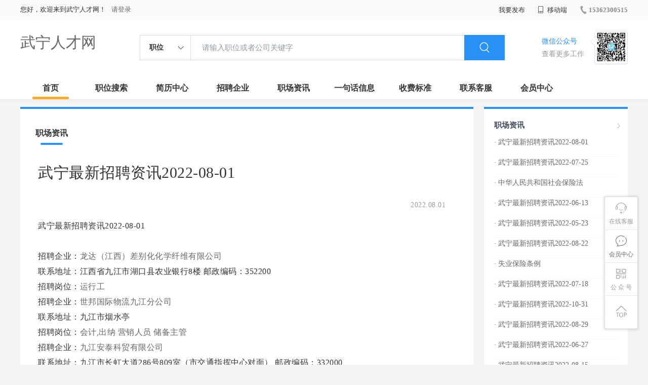

--- FILE ---
content_type: text/html;charset=UTF-8
request_url: http://www.xpct.cn/zixun-abe52a3c4dbd4253b1c4a7a82f371229.html
body_size: 19284
content:



















<!----->














<!DOCTYPE html>
<html>
<head>
<title>
武宁最新招聘资讯2022-08-01-武宁职场资讯_
  
              
              武宁人才网 
            
</title>
<link rel="stylesheet" href="//rcvip2.kuaimi.cc/static/kmsite-zppc-moban1/css/base.css?v=20210501">
<link rel="stylesheet" type="text/css" href="//rcvip2.kuaimi.cc/static/kmsite-zppc-moban1/css/index.css?v=20210501"/>
<link rel="stylesheet" type="text/css" href="//rcvip2.kuaimi.cc/static/kmsite-zppc-moban1/css/jobList.css?v=20210501"/>
<link rel="stylesheet" type="text/css" href="//rcvip2.kuaimi.cc/static/kmsite-zppc-moban1/css/myAlert.css"/>
<link rel="stylesheet" href="https://cdn.bootcdn.net/ajax/libs/Swiper/5.2.1/css/swiper.min.css">
<script src="https://cdnjs.cloudflare.com/ajax/libs/Swiper/5.2.1/js/swiper.min.js"> </script>


<script src="//rcvip2.kuaimi.cc/static/jquery/jquery-1.9.1.min.js" type="text/javascript" charset="utf-8"></script>
<script src="//rcvip2.kuaimi.cc/static/kmsite-zppc-moban1/js/common.js?v=20210501" type="text/javascript" charset="utf-8"></script>
<script src="//rcvip2.kuaimi.cc/static/kmsite-zppc-moban1/js/index.js?v=20210501" type="text/javascript" charset="utf-8"></script>
<script src="//rcvip2.kuaimi.cc/static/kmsite-zppc-moban1/js/myAlert.js" type="text/javascript" charset="utf-8"></script>

	<meta http-equiv="Content-Type" content="text/html;charset=utf-8" />
<meta http-equiv="Cache-Control" content="no-store" /><meta http-equiv="Pragma" content="no-cache" /><meta http-equiv="Expires" content="0" />
<meta name="author" content=""/><meta http-equiv="X-UA-Compatible" content="IE=7,IE=9,IE=10" />




	
	
		<link rel="shortcut icon" href="//rcvip2.kuaimi.cc/static/favicon.ico">
	



<meta name="decorator" content="cms_default_domain_city_km1"/>
<meta name="description" content="武宁人才网(www.xpct.cn)职场资讯栏目. 武宁人才网www.xpct.cn专注于武宁的人才招聘网站,提供武宁地区的招聘信息以及求职信息,打造武宁地区具有影响力的网上人才市场,及时高效地为企业和人才服务." />
<meta name="keywords" content="武宁职场资讯 职场资讯  找工作 找人才 找企业 武宁人才网,武宁招聘网,武宁人才市场,武宁人事人才网" />
<link rel="stylesheet" type="text/css" href="//rcvip2.kuaimi.cc/static/kmsite-zppc-moban1/css/zixunList.css?v=20210501"/>

<script type="text/javascript">
		$(document).ready(function() {
			
		});
		
			function page(n,s){
			$("#pageNo").val(n);
			$("#pageSize").val(s);
			$("#searchForm").submit();
        	return false;
        }
		
	</script>

</head>
<body>
<div class="headerpage">
  <div class="header_box_banner">
    <div class="banner">
      <div class="container w_1200 clearfix">
        <div class="banner-right clearfix">
          <div class="login">
            <div class="login_before" style=""> <span>您好，欢迎来到武宁人才网！</span>
               <a href="/a"  style="margin-left:8px;">请登录</a> 
              
            </div>
            <div class="login_after" style="display:none;"> <span id="showusernamet"></span><span>，您好！欢迎来到武宁人才网！</span> </div>
          </div>
          <!--
          <div class="weixinLogin duanxiLogin" style="" dataTye="ewmLogin"><a href="javascript:void(0)"><i></i><span>微信登录</span></a></div>
		 -->
         
        
        </div>
        <ul class="channelList fr">
          <li class="fabu_banner">
            <div class="fabu_title"> 我要发布 </div>
            <div class="login_afterInfo">
              <div class="sanjiao_banner"> <i class="triangle_up"></i> <i class="triangle_down"></i> </div>
              <div class="listBox" id="dsy_D01_87">
                <div>
                  <div><a href="/a" target="_blank">企业入驻</a></div>
                  <div><a href="/a" target="_blank">创建简历</a></div>
                </div>
              </div>
            </div>
          </li>
          <li class="ydd"> <a href="javascript:void(0)"><i class="iconfont iconshouji"></i> 移动端</a>
            <div class="pop-none">
              <div> <span class="pop-none-txt">微信公众号</span>
                
                  
                   <img src="//rcvip2.kuaimi.cc/static/images/kmrc_kefu_wx1.png" alt=""> 
                
                <span class="pop-none-ins">懂您的招聘网站</span> </div>
            </div>
          </li>
          <li class="phone">
            
              
               <a href="tel:15362300515"><i></i><span>15362300515</span></a> 
            
          </li>
        </ul>
      </div>
    </div>
    <div class="header w_1200 clearfix">
      <div class="menu fl">
        <div class="menuLeft ">
          <div class="login_bnner">
            
              
               <a href="/" >武宁人才网</a> 
            
          </div>
        </div>
      </div>
      <div class="search fl">
        <div class="input">
          <form id="TsearchForm" action="jobList.html?km=ok">
            <div class="noArrow clearfix"> <span class="state fl">职位</span> <i class="fl iconfont icondown"></i> </div>
            <span class="sstate" style="display: none;"> <span data-tishi="请输入职位或者公司关键字" data-action="jobList.html?km=ok">职位</span> <span data-tishi=" 请输入关键字搜索简历" data-action="resumeList.html?km=ok">简历</span> </span>
            <input type="text" id="TsearchInput" value="" autocomplete="off" placeholder="请输入职位或者公司关键字">
            <div class="inputRightPart">
              <button type="submit" class="searchButton"><i class="iconfont iconsearch"></i></button>
            </div>
          </form>
        </div>
      </div>
      <div class="saoma_banner clearfix fr">
        <div class="txt_cont fl">
          <div class="txt active"> 微信公众号</div>
          <div class="txt"> 查看更多工作 </div>
        </div>
        <div class="ewmBanner fl">
          
            
             <img src="//rcvip2.kuaimi.cc/static/images/kmrc_kefu_wx1.png" alt=""> 
          
        </div>
        <div class="ewmBanner xcx fl displayfalse">
          
            
             <img src="//rcvip2.kuaimi.cc/static/images/kmrc_kefu_wx1.png" alt=""> 
          
        </div>
      </div>
    </div>
    <div class="shijidaohang" id="fc_nav">
      <ul class="channelList w_1200">
        <li class=""><a href="/">首页</a></li>
        <li class=""><a href="jobList.html">职位搜索</a></li>
        <li class=""><a href="resumeList.html">简历中心</a></li>
        <li class=""><a href="companyList.html">招聘企业</a></li>
        <li class=""><a href="zixun.html">职场资讯</a></li>
        <li class=""><a href="yijuhua.html">一句话信息</a></li>
        <li class=""><a href="vip.html">收费标准</a></li>
        <li class=""><a href="contact.html">联系客服</a></li>
        <li class=""><a href="/a">会员中心</a></li>
      </ul>
    </div>
  </div>
  <!---r show--->
  <div class="side-cont">
    <ul class="side-content">
      <li class="kefu-consult">
        <div class="text"><i class="iconfont iconkefu"></i><br>
          在线客服</div>
        <div class="box-53kf">
          <div>
            
              
               <img src="//rcvip2.kuaimi.cc/static/images/kmrc_kefu_wx1.png" width="100" height="100"> 
            
            <p>联系官方客服</p>
            <i class="caret-right"></i> </div>
        </div>
      </li>
      <li class="feedback"> <a class="text" href="/a"><i class="iconfont iconyijian"></i><br>
        会员中心</a> </li>
      <li class="zt-app">
        <div class="text"> <i class="iconfont iconerweima"></i><br>
          公&nbsp;众&nbsp;号 </div>
        <div class="qrCode">
          <div>
            
              
               <img src="//rcvip2.kuaimi.cc/static/images/kmrc_kefu_wx1.png" width="100" height="100"> 
            
            <p>打开微信扫一扫</p>
            <i class="caret-right"></i> </div>
        </div>
      </li>
      <li class="to-top" id="Topfun">
        <div class="text"><i class="iconfont iconfanhuidingbu"></i></div>
      </li>
    </ul>
  </div>
  <div class="page-sign" style="display: none;"> </div>
</div>
<!---r show end--->

<div class="main_content w_1200 clearfix">
  <div class="list-news-box">
  
      <div class="filter_box">
      <div class="tabs-nav-wrap clearfix"> <a class="tab-nav active" href="zixun.html" rel="nofollow">
        <p class="nav_p">职场资讯</p>
        </a> 
       
        </div>
    </div>
    <div class="detail-content">
      <h1 class="title">武宁最新招聘资讯2022-08-01</h1>
      <div class="info">
        <p class="author"><span class="time">2022.08.01  </span><em style="margin:0px 10px;"></em><span id="viewCount"></span></p>
        <p class="tags"> </p>
        <p></p>
      </div>
      <div class="content">
        武宁最新招聘资讯2022-08-01<br><br>招聘企业：<a href='company-02f6b225f573459694223329f7e151d8.html'>龙达（江西）差别化化学纤维有限公司 </a><br>联系地址：江西省九江市湖口县农业银行8楼 邮政编码：352200 <br>招聘岗位：<a href='job-185c2b88552b4b2ca236e1d56400538d.html'>运行工</a>   <br>招聘企业：<a href='company-04172eb87f314bc7910521d6e9d5457d.html'>世邦国际物流九江分公司 </a><br>联系地址：九江市烟水亭 <br>招聘岗位：<a href='job-8a9322ee73bd4d51a5dcd59d22abd1bc.html'>会计,出纳</a>   <a href='job-9e02f7d365b44d4cbfdec7e809cb0dec.html'>营销人员</a>   <a href='job-e69cd3eba22147a7a861f37d7ac105d3.html'>储备主管</a>   <br>招聘企业：<a href='company-a22f95f5528340e69d99e95cd57dc347.html'>九江安泰科贸有限公司 </a><br>联系地址：九江市长虹大道286号809室（市交通指挥中心对面） 邮政编码：332000 <br>招聘岗位：<a href='job-23fd4f1d1db4480b84cd836cb8dcbac5.html'>营业员</a>   <br>招聘企业：<a href='company-0f9799981c5640708986f682239ecfef.html'>江西枫林涉外经贸职业学院 </a><br>联系地址： <br>招聘岗位：<a href='job-686cc6199c9e405ebe9b40bf71e27967.html'>保卫处负责人</a>   <a href='job-deefe1776da4474390af39dcf346e778.html'>会计电算化及管理</a>   <br>招聘企业：<a href='company-2af2466bd44a48c9a563d584e3b7a33d.html'>江西大唐化学有限公司 </a><br>联系地址：江西省九江市长虹大道 邮政编码：332000 <br>招聘岗位：<a href='job-cd1c671e7c224bd0a0df6186ab649450.html'>会计</a>   <br>招聘企业：<a href='company-2e77b5d01b134ea8be4f32b18f17b8ae.html'>九江市浔海实业有限公司 </a><br>联系地址：九江市前进西路浔海花园 <br>招聘岗位：<a href='job-2c2f6a48983f41d8afe9ee5b524df8c5.html'>司机</a>   <br>招聘企业：<a href='company-53b7548abf1641cab999ee804cad4d5a.html'>九江诺贝尔陶瓷有限公司 </a><br>联系地址：九江市庐山区新港镇沿江工业园 <br>招聘岗位：<a href='job-4da3bd217ff3487f84a2dedd13c50dbd.html'>电工主管</a>   <a href='job-7c8baf1169fa403fb550e6691213db46.html'>文员</a>   <a href='job-d7abd14c227a46de94ac2810f49c8bd0.html'>机修工</a>   <br>招聘企业：<a href='company-540b99f9c1134c34a480e6c21e72ac34.html'>武宁县聚鸿化工设备有限责任公司 </a><br>联系地址： <br>招聘岗位：<a href='job-a55b3babf5c245c1b55fa9993965180d.html'>办公室主任（文秘）</a>   <a href='job-f9f11257ece04942a957483048a85991.html'>工程师</a>   <br>招聘企业：<a href='company-555510c45b724fedb1c521f9ef5f3e23.html'>江西旭阳雷迪高科技股份有限公司 </a><br>联系地址：九江市甘棠北路滨江花园（临时办公） 邮政编码：332000 <br>招聘岗位：<a href='job-9d0444d5ec724694aaed4d198df451f9.html'>人力资源总经理</a>   <br>招聘企业：<a href='company-582d79402157402182aac54fd306665c.html'>皇家国际水会 </a><br>联系地址：九江市滨江路51号 邮政编码：322000 <br>招聘岗位：<a href='job-ed19dc7f74a44289a4cdba8b1a4e0d4e.html'>收银员</a>   <p>更多招聘信息,请访问 <a href='jobList.html?week'>武宁人才网</a>    
      </div>
    </div>
    <div class="operate">
     	<h5>相关文章</h5>
			<ol></ol>
    </div>
  </div>
  <div class="sider">
    <div class="promotion-job">
      <h3><a href="zixun.html" class="more" target="_blank"> <i class="iconfont iconnext icon"></i></a>职场资讯</h3>
       <ul>
        
          <li>
           
            <div class="info-primary">
              <div class=""><a href="/zixun-abe52a3c4dbd4253b1c4a7a82f371229.html"  target="_blank" style="color:">· 武宁最新招聘资讯2022-08-01</a></div>
              </div>
          </li>
        
          <li>
           
            <div class="info-primary">
              <div class=""><a href="/zixun-83a33dbee3724012897ece4b895136cf.html"  target="_blank" style="color:">· 武宁最新招聘资讯2022-07-25</a></div>
              </div>
          </li>
        
          <li>
           
            <div class="info-primary">
              <div class=""><a href="/zixun-498b175b77344cb0a087aa12496832b0.html"  target="_blank" style="color:">· 中华人民共和国社会保险法</a></div>
              </div>
          </li>
        
          <li>
           
            <div class="info-primary">
              <div class=""><a href="/zixun-2c0bbe63c1ae4ec892578342e1747fe2.html"  target="_blank" style="color:">· 武宁最新招聘资讯2022-06-13</a></div>
              </div>
          </li>
        
          <li>
           
            <div class="info-primary">
              <div class=""><a href="/zixun-ac7c03ea93124605a17695a223aff6c8.html"  target="_blank" style="color:">· 武宁最新招聘资讯2022-05-23</a></div>
              </div>
          </li>
        
          <li>
           
            <div class="info-primary">
              <div class=""><a href="/zixun-af52eb5f1fa74242899c40d055bef89b.html"  target="_blank" style="color:">· 武宁最新招聘资讯2022-08-22</a></div>
              </div>
          </li>
        
          <li>
           
            <div class="info-primary">
              <div class=""><a href="/zixun-59344dd8bfec4ef4a84a5d7f8759b3af.html"  target="_blank" style="color:">· 失业保险条例</a></div>
              </div>
          </li>
        
          <li>
           
            <div class="info-primary">
              <div class=""><a href="/zixun-694aa6b0838a48c69df69f3c831a006a.html"  target="_blank" style="color:">· 武宁最新招聘资讯2022-07-18</a></div>
              </div>
          </li>
        
          <li>
           
            <div class="info-primary">
              <div class=""><a href="/zixun-2025b1ca37be4908a9b8afe0b4d05023.html"  target="_blank" style="color:">· 武宁最新招聘资讯2022-10-31</a></div>
              </div>
          </li>
        
          <li>
           
            <div class="info-primary">
              <div class=""><a href="/zixun-8778c3a514214677a428a57e41cae6f2.html"  target="_blank" style="color:">· 武宁最新招聘资讯2022-08-29</a></div>
              </div>
          </li>
        
          <li>
           
            <div class="info-primary">
              <div class=""><a href="/zixun-21564b57734a4e36870bc3e534152e3f.html"  target="_blank" style="color:">· 武宁最新招聘资讯2022-06-27</a></div>
              </div>
          </li>
        
          <li>
           
            <div class="info-primary">
              <div class=""><a href="/zixun-e33c2021f4e449298bfbab1b1a57cb70.html"  target="_blank" style="color:">· 武宁最新招聘资讯2022-08-15</a></div>
              </div>
          </li>
        
          <li>
           
            <div class="info-primary">
              <div class=""><a href="/zixun-34e03ea47d784c2994ea9a46c71ab066.html"  target="_blank" style="color:">· 武宁最新招聘资讯2022-09-26</a></div>
              </div>
          </li>
        
          <li>
           
            <div class="info-primary">
              <div class=""><a href="/zixun-cc392d57e428461590592558f0f98bd0.html"  target="_blank" style="color:">· 武宁最新招聘资讯2022-10-24</a></div>
              </div>
          </li>
        
          <li>
           
            <div class="info-primary">
              <div class=""><a href="/zixun-9f69cb7c6a204324ab2e7a50ce2ec21a.html"  target="_blank" style="color:">· 武宁最新招聘资讯2022-09-05</a></div>
              </div>
          </li>
        
      </ul>
      <div class="view-more"><a href="zixun.html" target="_blank"><span class="more">查看更多资讯 <i class="iconfont iconnext"></i></span> </a></div>
    </div>
    <div class="promotion-img"></div>
    
  </div>
</div>




<!-- link2-->


<!-- link2 end-->
<!--footerpage -->
<div class="footerpage">
  <div class="footer_banner">
    <div class="w_1200">
      <div class="footer_top_banner clearfix">
        <div class="footer_link_box">
          <div class="link_item">
            <div class="title"> 栏目导航:</div>
            <div class="p"> <a href="/job.html">职位搜索</a> |<a href="/resumeList.html">简历中心</a> |<a href="/companyList.html">名企展示</a> |<a href="/yijuhua.html">一句话信息</a> |<a href="/zixun.html">招聘资讯</a> | <a href="/a">发布简历</a> | <a href="/a">企业入驻</a> |<a href="/a">会员中心</a> <a href="/zixun-aaa8ae8e893c44e885b1e52ac2640322.html" target="_blank">法律申明</a> | <a href="/vip.html" target="_blank">套餐标准</a> | <a href="/gold.html" target="_blank">金币充值</a> | <a href="/guestbook.html" target="_blank">意见建议</a> | <a href="/contact.html" target="_blank">联系我们</a> </div>
          </div>
        </div>
        <div class="ewm_box fr">
          <div class="img_banner">
            
              
               <img src="//rcvip2.kuaimi.cc/static/images/kmrc_kefu_wx1.png" > 
            
          </div>
          <div class="title"> 微信公众号 </div>
        </div>
        <div class="ewm_box fr">
          <div class="img_banner">
            
              
               <img src="//rcvip2.kuaimi.cc/static/images/kmrc_kefu_wx1.png" > 
            
          </div>
          <div class="title"> 客服微信号 </div>
        </div>
      </div>
      <div class="copyright">
        <p>
	武宁人才网,武宁招聘网,武宁人才市场,武宁人事人才网</p>
<p>
	Copyright © 2017-2021 武宁人才网 www.xpct.cn All rights reserved.</p> 
      </div>
    </div>
  </div>
</div>
</body>
</html>
<div style="display:none">
  
  
    
    
  
  
  
  

		
		
			
		
	
</div>
